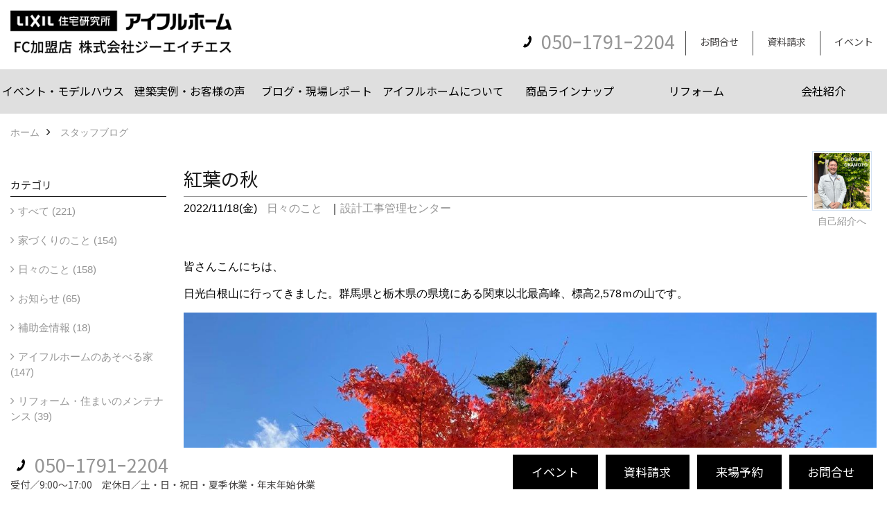

--- FILE ---
content_type: text/html; charset=UTF-8
request_url: https://www.lixil-jk-ghs.jp/co_diary/951cc91bd2b2d4a25c57d511e998e8f0.html
body_size: 10776
content:
<!DOCTYPE html>
<html lang="ja">
<head prefix="og: http://ogp.me/ns# fb: http://ogp.me/ns/fb# article: http://ogp.me/ns/article#">
<meta http-equiv="Content-Type" content="text/html; charset=utf-8">
<base href="https://www.lixil-jk-ghs.jp/">
<title>紅葉の秋 スタッフブログ 株式会社ジーエイチエス（GHS）公式HP</title>

<meta name="viewport" content="width=device-width,initial-scale=1">
<meta http-equiv="X-UA-Compatible" content="IE=edge">
<meta http-equiv="Expires" content="14400">
<meta name="format-detection" content="telephone=no">
<meta name="keywords" content="紅葉の秋,新築,リフォーム,注文住宅,自由設計,LIXIL,リクシル,アイフルホーム,GLホーム,高気密,高断熱,ビルトインガレージ,2×6,制震住宅,ペットと暮らす家,防音の家,ラップサイディング,サーファーズハウス,アメリカンスタイル,フレンチスタイル,スパニッシュスタイル,アメリカン平屋,地震に強い,勾配天井,太陽光,西海岸,子育て世代,家事動線,光熱費が安い家,デザイナーズ住宅,埼玉,千葉,群馬">
<meta name="description" content="紅葉の秋 スタッフブログ 創業25年、お引渡し棟数が約4000棟の実績。フランチャイズシステムのメリットを最大限生かし、大手ハウスメーカーのメリットである技術開発力や、替えがきかない構造や保証の部分まで、お客様の家づくりを総合的にバックアップします。アイフルホーム・GLホームフランチャイズシステムの直営店ですので、フランチャイズ退会の心配もございません。家づくりからリフォームまでお気軽にご相談ください。">


<meta name="SKYPE_TOOLBAR" content="SKYPE_TOOLBAR_PARSER_COMPATIBLE">
<meta name="apple-mobile-web-app-title" content="株式会社ジーエイチエス">
<meta property="og:type" content="article" />
<meta property="og:url" content="https://www.lixil-jk-ghs.jp/co_diary/951cc91bd2b2d4a25c57d511e998e8f0.html" />
<meta property="og:title" content="紅葉の秋 スタッフブログ 株式会社ジーエイチエス（GHS）公式HP" />
<meta property="og:description" content="紅葉の秋 スタッフブログ 創業25年、お引渡し棟数が約4000棟の実績。フランチャイズシステムのメリットを最大限生かし、大手ハウスメーカーのメリットである技術開発力や、替えがきかない構造や保証の部分まで、お客様の家づくりを総合的にバックアップします。アイフルホーム・GLホームフランチャイズシステムの直営店ですので、フランチャイズ退会の心配もございません。家づくりからリフォームまでお気軽にご相談ください。" />
<meta property="og:image" content="https://www.lixil-jk-ghs.jp/assets/img/amp-default.png" />
<meta property="og:site_name" content="新築からリフォームまで ジーエイチエス（GHS）公式HP｜埼玉・千葉" />
<meta property="og:locale" content="ja_JP" />
<meta name="twitter:card" content="summary" />
<meta name="p:domain_verify" content="e4c2a08b19a35d4ef93384902de9d864"/>

<link rel="canonical" href="https://www.lixil-jk-ghs.jp/co_diary/951cc91bd2b2d4a25c57d511e998e8f0.html">


<style>
.wf1{ font-family:'Noto Sans JP', sans-serif; }
.wf2{ font-family:'Noto Serif JP', serif; }
.wf3{ font-family:'YuGothic','Yu Gothic',sans-serif; }
.wf4{ font-family:'YuMincho','Yu Mincho',serif; }
.wf5{ font-family:'Zen Kurenaido', sans-serif; }


</style>

<link rel="stylesheet" href="assets/css/base.css?v=20260130">
<link rel="stylesheet" href="assets/templates/css/site_design.css">

<link rel="stylesheet" href="assets/css/as_co.css?20260130">

<link rel="icon" href="https://www.lixil-jk-ghs.jp/favicon.ico">
<link rel="apple-touch-icon" href="https://www.lixil-jk-ghs.jp/assets/img/apple-touch-icon.png">

<link href="//maxcdn.bootstrapcdn.com/font-awesome/4.7.0/css/font-awesome.min.css" rel="subresource">
<link rel="preconnect" href="https://fonts.googleapis.com">
<link rel="preconnect" href="https://fonts.gstatic.com" crossorigin>
<link href="https://fonts.googleapis.com/css2?family=Noto+Sans+JP&family=Noto+Serif+JP&family=Zen+Kurenaido&display=swap" rel="stylesheet">

<script>
document.addEventListener('DOMContentLoaded', function(){
const imagesDom = document.querySelectorAll('.rte_area img, .lazy img');
[].forEach.call(imagesDom, function(dom){
  dom.dataset.layzr = dom.src;
  dom.src = 'assets/img/blank.gif';
 });
});
</script>

<script src="assets/js/jquery-2.2.4.min.js"></script>
<script src="https://ajax.googleapis.com/ajax/libs/jqueryui/1.13.2/jquery-ui.min.js"></script>



<script>(function(w,d,s,l,i){w[l]=w[l]||[];w[l].push({'gtm.start':
new Date().getTime(),event:'gtm.js'});var f=d.getElementsByTagName(s)[0],
j=d.createElement(s),dl=l!='dataLayer'?'&l='+l:'';j.async=true;j.src=
'https://www.googletagmanager.com/gtm.js?id='+i+dl;f.parentNode.insertBefore(j,f);
})(window,document,'script','dataLayer','GTM-PJ529GD');</script>

</head>

<body id="page57" class="normal">

<noscript><iframe src="https://www.googletagmanager.com/ns.html?id=GTM-PJ529GD"
height="0" width="0" style="display:none;visibility:hidden"></iframe></noscript>

<a id="top" name="top"></a>
<header>
<section id="header" class="clearfix">

<a href="https://www.lixil-jk-ghs.jp/" id="logo"><img src="./assets/article_image_save/sZN20230328114934.png" alt="株式会社ジーエイチエス" width="400" height="100"></a>
<div id="headBtns" class="clearfix">
<div class="telInfo">
<div class="telicon"><?xml version="1.0" encoding="utf-8"?>
<!-- Generator: Adobe Illustrator 16.0.0, SVG Export Plug-In . SVG Version: 6.00 Build 0)  -->
<!DOCTYPE svg PUBLIC "-//W3C//DTD SVG 1.1//EN" "http://www.w3.org/Graphics/SVG/1.1/DTD/svg11.dtd">
<svg version="1.1" xmlns="http://www.w3.org/2000/svg" xmlns:xlink="http://www.w3.org/1999/xlink" x="0px" y="0px" width="30px" height="30px" viewBox="2.5 18.5 30 30" enable-background="new 2.5 18.5 30 30" xml:space="preserve">
<path d="M18.918,34.674c-0.809,1.379-1.676,2.342-2.609,2.95c-0.875,0.534,0,0-1.572-0.935c-0.246-0.15-0.707-0.354-0.854-0.107l-2.305,3.928c-0.19,0.32-0.022,0.615,0.522,0.963c2.592,1.635,6.643-0.646,9.324-5.213c2.684-4.57,2.783-9.349,0.189-10.988c-0.547-0.347-0.881-0.36-1.066-0.043l-2.305,3.93c-0.146,0.242,0.24,0.578,0.48,0.738c1.524,1.021,1.58-0.037,1.524,1.021C20.156,32.057,19.727,33.296,18.918,34.674z"/>
</svg>
</div>
<span class="tlb bc2 wf1">050ｰ1791ｰ2204</span>
</div>
<ul class="flx">
<li class="btn01"><a class="wf1 bc2" href="toiawase/index.html" id="header_menu01" target="_blank">お問合せ</a></li>
<li class="btn02"><a class="wf1 bc2" href="siryo/select.html" id="header_menu02" target="_blank">資料請求</a></li>
<li class="btn03"><a class="wf1 bc2" href="co_event.html" id="header_menu03">イベント</a></li>

</ul>
</div>
<div class="spbtn"><div class="menu-button"><span class="tbn lbg"></span><span class="mbn lbg"></span><span class="bbn lbg"></span></div></div>
</section>
<nav id="navi" class="bg5 wf1">
<ul data-breakpoint="1000" class="navi_p bg3">
<li class="sp csb"><a class="nbc wbg solid bda bl" href="toiawase/index.html" id="menu01" target="_blank">お問合せ</a></li>
<li class="sp csb"><a class="nbc wbg solid bda bl" href="siryo/select.html" id="menu02" target="_blank">資料請求</a></li>
<li class="sp csb"><a class="nbc wbg solid bda bl" href="co_event.html" id="menu03">イベント</a></li>

<li class="sp"><div class="snsBox">
<a href="https://www.youtube.com/channel/UCUx1fcwOhC-DVZEYdql_7tQ" target="_blank"><img src="./assets/article_image_save/xQT20190823085046r.png" alt="YouTube" width="30" height="30"></a><a href="https://www.instagram.com/eyefulhome_ghs/" target="_blank"><img src="./assets/article_image_save/xlu20190823084950r.png" alt="Instagram" width="30" height="30"></a><a href="https://lin.ee/wYVUL0C"><img src="./assets/article_image_save/Vdu20190823085038r.png" alt="LINE" width="30" height="30"></a><a href="https://www.pinterest.jp/eyefulhomeGHS/" target="_blank"><img src="./assets/article_image_save/Ign20190823085016r.png" alt="Pinterest" width="30" height="30"></a><a href="https://www.facebook.com/eyefulhome.funabashi/" target="_blank"><img src="./assets/article_image_save/Xam20190823085006r.png" alt="facebook" width="30" height="30"></a></div>
</li>
<li id="gn1"><a class="nbc" id="menuイベント・モデルハウス" href="co_event.html">イベント・モデルハウス</a><ul class="solid bda lbl wbg"><li class="bl"><a class="bc2 bg2" id="menuイベント" href="co_event.html">イベント</a></li><li class="bl"><a class="bc2 bg2" id="menuモデルハウス見学" href="co_navi/49f25fcca7d03ef460cbf19e6b0fd097-294.html">モデルハウス見学</a></li><li class="bl"><span class="touch-button sbg wbc">閉じる</span></li></ul></li><li id="gn2"><a class="nbc" id="menu建築実例・お客様の声" href="co_photo.html">建築実例・お客様の声</a><ul class="solid bda lbl wbg"><li class="bl"><a class="bc2 bg2" id="menu建築実例" href="co_photo.html">建築実例</a></li><li class="bl"><a class="bc2 bg2" id="menuお客様の声" href="https://www.lixil-jk-ghs.jp/co_visit.html" target="_blank">お客様の声</a></li><li class="bl"><span class="touch-button sbg wbc">閉じる</span></li></ul></li><li id="gn3"><a class="nbc" id="menuブログ・現場レポート" href="https://www.lixil-jk-ghs.jp/co_diary.html" target="_blank">ブログ・現場レポート</a><ul class="solid bda lbl wbg"><li class="bl"><a class="bc2 bg2" id="menuブログ" href="https://www.lixil-jk-ghs.jp/co_diary.html" target="_blank">ブログ</a></li><li class="bl"><a class="bc2 bg2" id="menu現場レポート" href="https://www.lixil-jk-ghs.jp/co_seko_voice.html" target="_blank">現場レポート</a></li><li class="bl"><span class="touch-button sbg wbc">閉じる</span></li></ul></li><li id="gn4"><a class="nbc" id="menuアイフルホームについて" href="co_navi/7b97cd05280d2fa5c08398fd5f7fd2fe-271.html">アイフルホームについて</a></li><li id="gn5"><a class="nbc" id="menu商品ラインナップ" href="co_navi/e3c0f740d03d82261dcfbdc3d3e05783-340.html">商品ラインナップ</a></li><li id="gn6"><a class="nbc" id="menuリフォーム" href="co_navi/519cc145a35f6fca618bfb51964d1986-343.html">リフォーム</a><ul class="solid bda lbl wbg"><li class="bl"><a class="bc2 bg2" id="menuまるごと断熱リフォーム" href="co_navi/519cc145a35f6fca618bfb51964d1986-343.html">まるごと断熱リフォーム</a></li><li class="bl"><a class="bc2 bg2" id="menuイベント情報" href="co_event/c/51/157/">イベント情報</a></li><li class="bl"><a class="bc2 bg2" id="menu施工事例" href="co_navi/f346a0d4c742df43a9af8b242c9f452b-142.html">施工事例</a></li><li class="bl"><span class="touch-button sbg wbc">閉じる</span></li></ul></li><li id="gn7"><a class="nbc" id="menu会社紹介" href="co_navi/0c59f1ec251166c4ebf2247b556f2723-328.html">会社紹介</a><ul class="solid bda lbl wbg"><li class="bl"><a class="bc2 bg2" id="menu会社概要" href="co_navi/0c59f1ec251166c4ebf2247b556f2723-328.html">会社概要</a></li><li class="bl"><a class="bc2 bg2" id="menuスタッフ紹介" href="co_staff.html">スタッフ紹介</a></li><li class="bl"><a class="bc2 bg2" id="menu個人情報保護方針" href="co_navi/3bc3153d4a0e9f5b0fb5c2b26b4f2740-330.html">個人情報保護方針</a></li><li class="bl"><span class="touch-button sbg wbc">閉じる</span></li></ul></li>

<li class="sp"><a class="nbc wbg" href="sitemap.html" id="menu_sitemap">サイトマップ</a></li>
<li class="sp"><div class="menu-button sbg wbc">メニューを閉じる</div></li>
</ul>
</nav>
</header>
<main id="wrapper">
<article>

<section id="contents" class="clf">


<div id="breadCrumbs" class="clearfix">
<ul itemscope itemtype="http://schema.org/BreadcrumbList">
<li itemprop="itemListElement" itemscope itemtype="http://schema.org/ListItem"><a href="https://www.lixil-jk-ghs.jp/" itemprop="item"><span itemprop="name">ホーム</span></a><meta itemprop="position" content="1" /></li>
<li itemprop="itemListElement" itemscope itemtype="http://schema.org/ListItem"><a href="https://www.lixil-jk-ghs.jp/co_diary.html" itemprop="item"><span itemprop="name">スタッフブログ</span></a><meta itemprop="position" content="2" /></li>
</ul>
</div>


<div id="mainCont">

<div class="articlePager sp">
<ul>
<li class="prev"><a href="co_diary/25497bce64064d1ea692dbe24bf8c703.html">前の記事</a></li>
<li class="list"><a href="co_diary/c/54/56/">一覧</a></li>
<li class="next"><a href="co_diary/e6860d93b5e01156d0b88b03e373869e.html">次の記事</a></li>
</ul>
</div>


<div id="articleTitle" class="diary">
<a class="thumb" href="https://www.lixil-jk-ghs.jp/co_staff/c/163/209/"><img src="./assets/article_image_save/Zpf20230428191452a.png" width="80" height="80" alt="設計工事管理センター カスタマーサービス課 主任 岡本">
<span>自己紹介へ</span>
</a>
<h1 class="wf1 tbc bdb solid lbl">紅葉の秋</h1>
<div class="info">
<span>2022/11/18(金)</span>
<a href="co_diary/c/54/56/">日々のこと</a>｜<a href="co_diary/c/309/310/">設計工事管理センター</a></div>
</div>


<div class="rte_area">
<p>皆さんこんにちは、</p>
<p>日光白根山に行ってきました。群馬県と栃木県の県境にある関東以北最高峰、標高2,578ｍの山です。</p>
<p><img src="assets/images/07blog/okamoto/%E6%96%B0%E3%81%97%E3%81%84%E3%83%95%E3%82%A9%E3%83%AB%E3%83%80%E3%83%BC/IMG_2434.jpg" alt="" width="1280" height="960" /></p>
<p>丸沼高原スキー場の駐車場に車をとめてロープウェイの山頂駅へ行きます。</p>
<p>その前に駐車場で、この紅葉で営業のロールプレイです。</p>
<p><img src="assets/images/07blog/okamoto/%E6%96%B0%E3%81%97%E3%81%84%E3%83%95%E3%82%A9%E3%83%AB%E3%83%80%E3%83%BC/IMG_2591.jpg" alt="" width="1280" height="960" /></p>
<p>「こ、この紅葉いかがでしょうかね」</p>
<p><img src="assets/images/07blog/okamoto/%E6%96%B0%E3%81%97%E3%81%84%E3%83%95%E3%82%A9%E3%83%AB%E3%83%80%E3%83%BC/IMG_2609.jpg" alt="" width="1280" height="960" /></p>
<p>「すばらしいですよ、この紅葉」</p>
<p><img src="assets/images/07blog/okamoto/%E6%96%B0%E3%81%97%E3%81%84%E3%83%95%E3%82%A9%E3%83%AB%E3%83%80%E3%83%BC/IMG_2601.jpg" alt="" width="1280" height="960" /></p>
<p>「ばっちりです」</p>
<p>「ぜひ皆さん、お越しください」</p>
<p><img src="assets/images/07blog/okamoto/%E6%96%B0%E3%81%97%E3%81%84%E3%83%95%E3%82%A9%E3%83%AB%E3%83%80%E3%83%BC/IMG_2627.jpg" alt="" width="1280" height="960" /></p>
<p>ロープウェイ約15分で山頂駅へ</p>
<p><img src="assets/images/07blog/okamoto/%E6%96%B0%E3%81%97%E3%81%84%E3%83%95%E3%82%A9%E3%83%AB%E3%83%80%E3%83%BC/IMG_2634.jpg" alt="" width="1280" height="960" /></p>
<p>山頂駅は標高2000ｍ、景色もすばらしいです。</p>
<p><img src="assets/images/07blog/okamoto/%E6%96%B0%E3%81%97%E3%81%84%E3%83%95%E3%82%A9%E3%83%AB%E3%83%80%E3%83%BC/IMG_2650.jpg" alt="" width="1280" height="960" /></p>
<p>山頂駅からは散策コースがあり、2時間ほど散策が楽しめました。</p>
<p>山麓駅に降りると、すばらしい紅葉、もう一度ロールプレイ、ばっちりです。</p>
<p><img src="assets/images/07blog/okamoto/%E6%96%B0%E3%81%97%E3%81%84%E3%83%95%E3%82%A9%E3%83%AB%E3%83%80%E3%83%BC/IMG_2705.jpg" alt="" width="1280" height="960" /></p>
<p>いかがでしょうか。ぜひ皆さん、お越しください！</p>
<p>岡本でした。</p>
<p>&nbsp;</p>
<table class="column col2" border="0" width="100%" cellspacing="0" cellpadding="0">
<tbody>
<tr>
<td><a href="co_photo.html"><img src="assets/images/08topics/%E3%83%9A%E3%83%BC%E3%82%B8%E4%B8%8B%E9%83%A8%E3%83%86%E3%83%B3%E3%83%97%E3%83%AC/%E5%BB%BA%E7%AF%89%E4%BA%8B%E4%BE%8B.png" alt="" width="600" height="400"></a></td>
<td><a href="co_event.html"><img style="float: right;" src="assets/images/08topics/%E3%83%9A%E3%83%BC%E3%82%B8%E4%B8%8B%E9%83%A8%E3%83%86%E3%83%B3%E3%83%97%E3%83%AC/%E3%82%A4%E3%83%99%E3%83%B3%E3%83%88.png" alt="" width="600" height="400"></a></td>
</tr>
</tbody>
</table>
<p>&nbsp;</p>
</div>

<nav class="sns">
<ul>
<li class="facebook"><a href="https://www.facebook.com/share.php?u=https://www.lixil-jk-ghs.jp/co_diary/951cc91bd2b2d4a25c57d511e998e8f0.html" onclick="window.open(this.href,'facebookwindow','width=550,height=450,personalbar=0,toolbar=0,scrollbars=1,resizable=1');return false;"><img src="assets/img/share/icon_fb.png" alt="Facebook - いいね" /></a></li>
<li class="twitter"><a href="https://twitter.com/share?text=&url=https://www.lixil-jk-ghs.jp/co_diary/951cc91bd2b2d4a25c57d511e998e8f0.html" onClick="window.open(encodeURI(decodeURI(this.href)), 'tweetwindow', 'width=650, height=470, personalbar=0, toolbar=0, scrollbars=1, sizable=1'); return false;" rel="nofollow"><img src="assets/img/share/icon_tw.png" alt="Twitter - ツイート"></a></li>
<li class="line"><a href="https://line.me/R/msg/text/?株式会社ジーエイチエス  https://www.lixil-jk-ghs.jp/co_diary/951cc91bd2b2d4a25c57d511e998e8f0.html"><img src="assets/img/share/icon_ln.png" alt="LINEで送る" /></a></li>
<li class="hatena"><a href="https://b.hatena.ne.jp/entry/https://www.lixil-jk-ghs.jp/co_diary/951cc91bd2b2d4a25c57d511e998e8f0.html" class="hatena-bookmark-button" data-hatena-bookmark-title="株式会社ジーエイチエス " data-hatena-bookmark-layout="simple" data-hatena-bookmark-lang="ja" title="このエントリーをはてなブックマークに追加"><img src="assets/img/share/icon_hb.png" alt="この記事をはてなブックマークに追加" style="border: none;" /></a></li>
</ul>
</nav><div class="articlePager">
<ul>
<li class="prev"><a href="co_diary/25497bce64064d1ea692dbe24bf8c703.html">前の記事</a></li>
<li class="list"><a href="co_diary/c/54/56/">一覧</a></li>
<li class="next"><a href="co_diary/e6860d93b5e01156d0b88b03e373869e.html">次の記事</a></li>
</ul>
</div>


<aside id="article_list" class="bg4">
<h2 class="wf1 tbc">記事一覧</h2>
<ul>
<li class="wbg"><a href="co_diary/75c6548fd16c5d22622233389928b592.html"><span class="date bc2">26/01/30</span><span class="pt">きっずなーのお出かけレポ｜新春 暮らしデザインLabo｜アイフルホーム</span></a></li>
<li class="wbg"><a href="co_diary/c4c12a138e1b04aa5f0d6ea3285ab5e3.html"><span class="date bc2">26/01/29</span><span class="pt">Instagram LIVE｜2/6(金) 完成現場から生放送！｜アイフルホーム</span></a></li>
<li class="wbg"><a href="co_diary/f10b6a099b1ae07b3380fe7bcd57f9b3.html"><span class="date bc2">26/01/27</span><span class="pt">【アイフルホームのあそべる家】英語リトミック 2026年1月26日(月)【イベントレポート】</span></a></li>
<li class="wbg"><a href="co_diary/4cf21261c5eb7266d97c7c83eff48b60.html"><span class="date bc2">26/01/26</span><span class="pt">家選びの基準は、「生涯コスト」へ。｜FAVO PREMIUM｜アイフルホーム</span></a></li>
<li class="wbg"><a href="co_diary/01b78b396c732f108b36b2cc1911cc45.html"><span class="date bc2">26/01/24</span><span class="pt">【アイフルホームのあそべる家】てんこ森カフェ 2026年1月23日(金)【イベントレポート】</span></a></li>
<li class="wbg"><a href="co_diary/87c5f7c27755407a0656cbf0531bfd48.html"><span class="date bc2">26/01/23</span><span class="pt">完成見学会のお知らせ｜千葉県鎌ケ谷市北中沢｜アイフルホーム</span></a></li>
<li class="wbg"><a href="co_diary/3201e895f5f5bbdb72a79d2229521f34.html"><span class="date bc2">26/01/22</span><span class="pt">完成見学会のお知らせ｜千葉県柏市南逆井｜アイフルホーム</span></a></li>
<li class="wbg"><a href="co_diary/7ee2efef8fb5b40b8ad642a2f7d85b7f.html"><span class="date bc2">26/01/20</span><span class="pt">【アイフルホームのあそべる家】英語リトミック 2026年1月19日(月)【イベントレポート】</span></a></li>
<li class="wbg"><a href="co_diary/50eabe384bb6b1cbaf3cf95340844a4c.html"><span class="date bc2">26/01/19</span><span class="pt">きっずなーのお出かけレポ｜越谷レイクタウン駅から越谷ﾚｲｸﾀｳﾝ店までの行き方｜アイフルホーム</span></a></li>
<li class="wbg"><a href="co_diary/2186b4ce7afbd2e27838daa98bf24cd8.html"><span class="date bc2">26/01/18</span><span class="pt">【アイフルホームのあそべる家】 時短料理と作り置きのコツ 2026年1月15日(木)【イベントレポート】</span></a></li>
</ul>
</aside>

<form name="pager_form" method="GET" action=""><input type="hidden" name="current" value="1"/></form>
<div class="pager">
<p class="currentPage tac bc2">1ページ&nbsp;（全59ページ中）</p>
<ul>
<li class="first"><a ></a></li>
<li class="prev"><a ></a></li>
<li class="page"><a class="current wbc bg">1</a></li>
<li class="page"><a href="javascript:fnPagerMove('2')">2</a></li>
<li class="page"><a href="javascript:fnPagerMove('3')">3</a></li>
<li class="page"><a href="javascript:fnPagerMove('4')">4</a></li>
<li class="page"><a href="javascript:fnPagerMove('5')">5</a></li>
<li class="page"><a href="javascript:fnPagerMove('6')">6</a></li>
<li class="next"><a href="javascript:fnPagerMove('2');"></a></li>
<li class="last"><a href="javascript:fnPagerMove('59')"></a></li>
</ul>
</div>


</div>


<aside id="side_menu_diary">

<div id="dCatList">
<h2 class="wf1 tbc bdb solid bbl">カテゴリ</h2>
<ul class="cate_sub">
<li><a href="co_diary/c/54/376/">すべて (221)</a></li><li><a href="co_diary/c/54/55/">家づくりのこと (154)</a></li><li><a href="co_diary/c/54/56/">日々のこと (158)</a></li><li><a href="co_diary/c/54/277/">お知らせ (65)</a></li><li><a href="co_diary/c/54/346/">補助金情報 (18)</a></li><li><a href="co_diary/c/54/363/">アイフルホームのあそべる家 (147)</a></li><li><a href="co_diary/c/54/377/">リフォーム・住まいのメンテナンス (39)</a></li></ul>
<h2 class="wf1 tbc bdb solid bbl">アイフルホーム越谷ﾚｲｸﾀｳﾝ店</h2>
<ul class="cate_sub">
<li><a href="co_diary/c/278/306/">アイフルホーム越谷ﾚｲｸﾀｳﾝ店 (106)</a></li></ul>
<h2 class="wf1 tbc bdb solid bbl">アイフルホーム船橋店</h2>
<ul class="cate_sub">
<li><a href="co_diary/c/279/307/">アイフルホーム船橋店 (143)</a></li></ul>
<h2 class="wf1 tbc bdb solid bbl">設計工事管理センター</h2>
<ul class="cate_sub">
<li><a href="co_diary/c/309/310/">設計工事管理センター (85)</a></li></ul>
</div>


<div id="calendar" class="bg2">
<h2 class="wf1 bc2 tac bdb solid bbl">2026年01月</h2>
<table class="bc2">
<thead><tr><th>日</th><th>月</th><th>火</th><th>水</th><th>木</th><th>金</th><th>土</th></tr></thead>
<tbody>
<tr>
<td>&nbsp;</td>
<td>&nbsp;</td>
<td>&nbsp;</td>
<td>&nbsp;</td>
<td><a href="co_diary/calender/20260101.html">1</a></td>
<td><a href="co_diary/calender/20260102.html">2</a></td>
<td>3</td>
</tr>
<tr>
<td>4</td>
<td><a href="co_diary/calender/20260105.html">5</a></td>
<td>6</td>
<td>7</td>
<td><a href="co_diary/calender/20260108.html">8</a></td>
<td><a href="co_diary/calender/20260109.html">9</a></td>
<td>10</td>
</tr>
<tr>
<td>11</td>
<td><a href="co_diary/calender/20260112.html">12</a></td>
<td><a href="co_diary/calender/20260113.html">13</a></td>
<td><a href="co_diary/calender/20260114.html">14</a></td>
<td><a href="co_diary/calender/20260115.html">15</a></td>
<td><a href="co_diary/calender/20260116.html">16</a></td>
<td><a href="co_diary/calender/20260117.html">17</a></td>
</tr>
<tr>
<td><a href="co_diary/calender/20260118.html">18</a></td>
<td><a href="co_diary/calender/20260119.html">19</a></td>
<td><a href="co_diary/calender/20260120.html">20</a></td>
<td>21</td>
<td><a href="co_diary/calender/20260122.html">22</a></td>
<td><a href="co_diary/calender/20260123.html">23</a></td>
<td><a href="co_diary/calender/20260124.html">24</a></td>
</tr>
<tr>
<td>25</td>
<td><a href="co_diary/calender/20260126.html">26</a></td>
<td><a href="co_diary/calender/20260127.html">27</a></td>
<td>28</td>
<td><a href="co_diary/calender/20260129.html">29</a></td>
<td><a href="co_diary/calender/20260130.html">30</a></td>
<td>31</td>
</tr>
</tbody>
</table>
<div class="clearfix np bdt solid bbl"><a class="prev" href="co_diary/calender/202512.html">前月</a><a class="next" href="co_diary/calender/202602.html">翌月</a></div>
</div>



<div id="archiveBox">
<h2 class="wf1 tbc bdb solid bbl">アーカイブ</h2>
<form name="archive" method="POST" action="">
<select name="number" id="number_select" onchange="document.location=form.number.options[form.number.selectedIndex].value;">
<option selected="selected">月別で見る</option>
<option value="co_diary/calender/202601.html"><a href="co_diary/calender/202601.html">2026年01月(21 件)</a></option>
<option value="co_diary/calender/202512.html"><a href="co_diary/calender/202512.html">2025年12月(24 件)</a></option>
<option value="co_diary/calender/202511.html"><a href="co_diary/calender/202511.html">2025年11月(27 件)</a></option>
<option value="co_diary/calender/202510.html"><a href="co_diary/calender/202510.html">2025年10月(32 件)</a></option>
<option value="co_diary/calender/202509.html"><a href="co_diary/calender/202509.html">2025年09月(24 件)</a></option>
<option value="co_diary/calender/202508.html"><a href="co_diary/calender/202508.html">2025年08月(23 件)</a></option>
<option value="co_diary/calender/202507.html"><a href="co_diary/calender/202507.html">2025年07月(25 件)</a></option>
<option value="co_diary/calender/202506.html"><a href="co_diary/calender/202506.html">2025年06月(29 件)</a></option>
<option value="co_diary/calender/202505.html"><a href="co_diary/calender/202505.html">2025年05月(29 件)</a></option>
<option value="co_diary/calender/202504.html"><a href="co_diary/calender/202504.html">2025年04月(13 件)</a></option>
<option value="co_diary/calender/202503.html"><a href="co_diary/calender/202503.html">2025年03月(9 件)</a></option>
<option value="co_diary/calender/202502.html"><a href="co_diary/calender/202502.html">2025年02月(7 件)</a></option>
<option value="co_diary/calender/202501.html"><a href="co_diary/calender/202501.html">2025年01月(11 件)</a></option>
<option value="co_diary/calender/202412.html"><a href="co_diary/calender/202412.html">2024年12月(8 件)</a></option>
<option value="co_diary/calender/202411.html"><a href="co_diary/calender/202411.html">2024年11月(8 件)</a></option>
<option value="co_diary/calender/202410.html"><a href="co_diary/calender/202410.html">2024年10月(8 件)</a></option>
<option value="co_diary/calender/202409.html"><a href="co_diary/calender/202409.html">2024年09月(11 件)</a></option>
<option value="co_diary/calender/202408.html"><a href="co_diary/calender/202408.html">2024年08月(6 件)</a></option>
<option value="co_diary/calender/202407.html"><a href="co_diary/calender/202407.html">2024年07月(10 件)</a></option>
<option value="co_diary/calender/202406.html"><a href="co_diary/calender/202406.html">2024年06月(10 件)</a></option>
<option value="co_diary/calender/202405.html"><a href="co_diary/calender/202405.html">2024年05月(11 件)</a></option>
<option value="co_diary/calender/202404.html"><a href="co_diary/calender/202404.html">2024年04月(12 件)</a></option>
<option value="co_diary/calender/202403.html"><a href="co_diary/calender/202403.html">2024年03月(10 件)</a></option>
<option value="co_diary/calender/202402.html"><a href="co_diary/calender/202402.html">2024年02月(4 件)</a></option>
<option value="co_diary/calender/202401.html"><a href="co_diary/calender/202401.html">2024年01月(6 件)</a></option>
<option value="co_diary/calender/202312.html"><a href="co_diary/calender/202312.html">2023年12月(8 件)</a></option>
<option value="co_diary/calender/202311.html"><a href="co_diary/calender/202311.html">2023年11月(10 件)</a></option>
<option value="co_diary/calender/202310.html"><a href="co_diary/calender/202310.html">2023年10月(8 件)</a></option>
<option value="co_diary/calender/202309.html"><a href="co_diary/calender/202309.html">2023年09月(11 件)</a></option>
<option value="co_diary/calender/202308.html"><a href="co_diary/calender/202308.html">2023年08月(10 件)</a></option>
<option value="co_diary/calender/202307.html"><a href="co_diary/calender/202307.html">2023年07月(9 件)</a></option>
<option value="co_diary/calender/202306.html"><a href="co_diary/calender/202306.html">2023年06月(11 件)</a></option>
<option value="co_diary/calender/202305.html"><a href="co_diary/calender/202305.html">2023年05月(13 件)</a></option>
<option value="co_diary/calender/202304.html"><a href="co_diary/calender/202304.html">2023年04月(7 件)</a></option>
<option value="co_diary/calender/202303.html"><a href="co_diary/calender/202303.html">2023年03月(6 件)</a></option>
<option value="co_diary/calender/202302.html"><a href="co_diary/calender/202302.html">2023年02月(9 件)</a></option>
<option value="co_diary/calender/202301.html"><a href="co_diary/calender/202301.html">2023年01月(9 件)</a></option>
<option value="co_diary/calender/202212.html"><a href="co_diary/calender/202212.html">2022年12月(8 件)</a></option>
<option value="co_diary/calender/202211.html"><a href="co_diary/calender/202211.html">2022年11月(11 件)</a></option>
<option value="co_diary/calender/202210.html"><a href="co_diary/calender/202210.html">2022年10月(11 件)</a></option>
<option value="co_diary/calender/202209.html"><a href="co_diary/calender/202209.html">2022年09月(9 件)</a></option>
<option value="co_diary/calender/202208.html"><a href="co_diary/calender/202208.html">2022年08月(8 件)</a></option>
<option value="co_diary/calender/202207.html"><a href="co_diary/calender/202207.html">2022年07月(14 件)</a></option>
<option value="co_diary/calender/202206.html"><a href="co_diary/calender/202206.html">2022年06月(12 件)</a></option>
<option value="co_diary/calender/202205.html"><a href="co_diary/calender/202205.html">2022年05月(13 件)</a></option>
<option value="co_diary/calender/202204.html"><a href="co_diary/calender/202204.html">2022年04月(5 件)</a></option>
<option value="co_diary/calender/202203.html"><a href="co_diary/calender/202203.html">2022年03月(1 件)</a></option>
<option value="co_diary/calender/202201.html"><a href="co_diary/calender/202201.html">2022年01月(1 件)</a></option>
<option value="co_diary/calender/202112.html"><a href="co_diary/calender/202112.html">2021年12月(1 件)</a></option>
<option value="co_diary/calender/202108.html"><a href="co_diary/calender/202108.html">2021年08月(1 件)</a></option>
</select>
</form>
</div>



<div id="spCat">
<form>
<select name="category" onchange="document.location=form.category.options[form.category.selectedIndex].value;">
<option selected="selected">カテゴリ</option>
<option value="co_diary/c/54/376/">すべて(221)<option value="co_diary/c/54/55/">家づくりのこと(154)<option value="co_diary/c/54/56/">日々のこと(158)<option value="co_diary/c/54/277/">お知らせ(65)<option value="co_diary/c/54/346/">補助金情報(18)<option value="co_diary/c/54/363/">アイフルホームのあそべる家(147)<option value="co_diary/c/54/377/">リフォーム・住まいのメンテナンス(39)</select>
</form>
<form>
<select name="category" onchange="document.location=form.category.options[form.category.selectedIndex].value;">
<option selected="selected">アイフルホーム越谷ﾚｲｸﾀｳﾝ店</option>
<option value="co_diary/c/278/306/">アイフルホーム越谷ﾚｲｸﾀｳﾝ店(106)</select>
</form>
<form>
<select name="category" onchange="document.location=form.category.options[form.category.selectedIndex].value;">
<option selected="selected">アイフルホーム船橋店</option>
<option value="co_diary/c/279/307/">アイフルホーム船橋店(143)</select>
</form>
<form>
<select name="category" onchange="document.location=form.category.options[form.category.selectedIndex].value;">
<option selected="selected">設計工事管理センター</option>
<option value="co_diary/c/309/310/">設計工事管理センター(85)</select>
</form>
</div>
</aside>

</section>
</article>
</main>
<footer class="wbg">
<section id="footerMenu" class="flx wrap">
<div class="fmenu">
<h5 class="wf1"><label for="menu1" class="pt">イベント・モデルハウス</label></h5>
<input type="checkbox" id="menu1" class="accordion" />
<ul id="links1">
<li><a href="co_event.html" class="pt">イベント</a></li><li><a href="co_navi/49f25fcca7d03ef460cbf19e6b0fd097-294.html" class="pt">モデルハウス見学</a></li></ul>
</div>
<div class="fmenu">
<h5 class="wf1"><label for="menu2" class="pt">建築実例・お客様の声</label></h5>
<input type="checkbox" id="menu2" class="accordion" />
<ul id="links2">
<li><a href="co_photo.html" class="pt">建築実例</a></li><li><a href="https://www.lixil-jk-ghs.jp/co_visit.html" target="_blank" class="pt">お客様の声</a></li></ul>
</div>
<div class="fmenu">
<h5 class="wf1"><label for="menu3" class="pt">ブログ・現場レポート</label></h5>
<input type="checkbox" id="menu3" class="accordion" />
<ul id="links3">
<li><a href="https://www.lixil-jk-ghs.jp/co_diary.html" target="_blank" class="pt">ブログ</a></li><li><a href="https://www.lixil-jk-ghs.jp/co_seko_voice.html" target="_blank" class="pt">現場レポート</a></li></ul>
</div>
<div class="fmenu">
<h5 class="wf1"><label for="menu4" class="pt">アイフルホームについて</label></h5>
<input type="checkbox" id="menu4" class="accordion" />
<ul id="links4">
<li><a href="co_navi/7b97cd05280d2fa5c08398fd5f7fd2fe-271.html" class="pt">アイフルホームについて (5)</a></li></ul>
</div>
<div class="fmenu">
<h5 class="wf1"><label for="menu5" class="pt">商品ラインナップ</label></h5>
<input type="checkbox" id="menu5" class="accordion" />
<ul id="links5">
<li><a href="co_navi/e3c0f740d03d82261dcfbdc3d3e05783-340.html" class="pt">商品ラインナップ</a></li></ul>
</div>
<div class="fmenu">
<h5 class="wf1"><label for="menu6" class="pt">リフォーム</label></h5>
<input type="checkbox" id="menu6" class="accordion" />
<ul id="links6">
<li><a href="co_navi/519cc145a35f6fca618bfb51964d1986-343.html" class="pt">まるごと断熱リフォーム</a></li><li><a href="co_event/c/51/157/" class="pt">イベント情報</a></li><li><a href="co_navi/f346a0d4c742df43a9af8b242c9f452b-142.html" class="pt">施工事例</a></li></ul>
</div>
<div class="fmenu">
<h5 class="wf1"><label for="menu7" class="pt">会社紹介</label></h5>
<input type="checkbox" id="menu7" class="accordion" />
<ul id="links7">
<li><a href="co_navi/0c59f1ec251166c4ebf2247b556f2723-328.html" class="pt">会社概要</a></li><li><a href="co_staff.html" class="pt">スタッフ紹介</a></li><li><a href="co_navi/3bc3153d4a0e9f5b0fb5c2b26b4f2740-330.html" class="pt">個人情報保護方針</a></li></ul>
</div>

</section>

<section id="companyInfo" class="inner">
<aside class="snsBox">
<ul class="flx">
<li><a href="https://www.youtube.com/channel/UCUx1fcwOhC-DVZEYdql_7tQ" target="_blank"><img src="./assets/article_image_save/xQT20190823085046r.png" alt="YouTube" width="30" height="30"></a></li><li><a href="https://www.instagram.com/eyefulhome_ghs/" target="_blank"><img src="./assets/article_image_save/xlu20190823084950r.png" alt="Instagram" width="30" height="30"></a></li><li><a href="https://lin.ee/wYVUL0C"><img src="./assets/article_image_save/Vdu20190823085038r.png" alt="LINE" width="30" height="30"></a></li><li><a href="https://www.pinterest.jp/eyefulhomeGHS/" target="_blank"><img src="./assets/article_image_save/Ign20190823085016r.png" alt="Pinterest" width="30" height="30"></a></li><li><a href="https://www.facebook.com/eyefulhome.funabashi/" target="_blank"><img src="./assets/article_image_save/Xam20190823085006r.png" alt="facebook" width="30" height="30"></a></li></ul>
</aside>


<p>
株式会社ジーエイチエス<br>
〒141-0033　<br class="sp">
東京都品川区西品川1-1-1 大崎ガーデンタワー　<a href="https://goo.gl/maps/nPJvZzzKXdAKnDCK8" target="_blank" class="pt">地図</a>　<br class="tb">
TEL：<a href="tel:050ｰ1791ｰ2204" id="footer_tel1">050ｰ1791ｰ2204</a>　<br class="sp">
FAX：03ｰ4363ｰ6835　<br>
＜営業時間＞9:00～17:00　<br class="sp">
＜定休日＞土・日・祝日・夏季休業・年末年始休業
</p>



<p>
アイフルホーム越谷ﾚｲｸﾀｳﾝ店<br>
〒343-0828　<br class="sp">
埼玉県越谷市レイクタウン2丁目24-6　<a href="https://goo.gl/maps/oYWkrMwVVLsKxX3v8" target="_blank" class="pt">地図</a>　<br class="tb">
TEL：<a href="tel:048-951-5763" id="footer_tel2">048-951-5763</a>　<br class="sp">
FAX：048-951-5764　<br>
＜営業時間＞10:00～18:00　<br class="sp">
＜定休日＞火曜日・水曜日
</p>



<p>
アイフルホーム船橋店<br>
〒273-0866　<br class="sp">
千葉県船橋市夏見台5-8-19　<a href="https://goo.gl/maps/EvBBDL76Vyv2tvkF6" target="_blank" class="pt">地図</a>　<br class="tb">
TEL：<a href="tel:047-429-1041" id="footer_tel3">047-429-1041</a>　<br class="sp">
FAX：047-429-1040　<br>
＜営業時間＞10:00～18:00　<br class="sp">
＜定休日＞水曜日
</p>
















<div class="otherLink"><a href="sitemap.html" id="footer_sitemap" class="arrow">サイトマップ</a></div>

</section>
<section id="copyBox" class="sbg wbc"><div class="inner">Copyright (c) 株式会社ジーエイチエス. All Rights Reserved.</div></section>
<section id="footer_link" class="wbg">
<div class="inner clf">
<div class="telInfo">
<div class="fd01">
<div class="telicon"><?xml version="1.0" encoding="utf-8"?>
<!-- Generator: Adobe Illustrator 16.0.0, SVG Export Plug-In . SVG Version: 6.00 Build 0)  -->
<!DOCTYPE svg PUBLIC "-//W3C//DTD SVG 1.1//EN" "http://www.w3.org/Graphics/SVG/1.1/DTD/svg11.dtd">
<svg version="1.1" xmlns="http://www.w3.org/2000/svg" xmlns:xlink="http://www.w3.org/1999/xlink" x="0px" y="0px" width="30px" height="30px" viewBox="2.5 18.5 30 30" enable-background="new 2.5 18.5 30 30" xml:space="preserve">
<path d="M18.918,34.674c-0.809,1.379-1.676,2.342-2.609,2.95c-0.875,0.534,0,0-1.572-0.935c-0.246-0.15-0.707-0.354-0.854-0.107l-2.305,3.928c-0.19,0.32-0.022,0.615,0.522,0.963c2.592,1.635,6.643-0.646,9.324-5.213c2.684-4.57,2.783-9.349,0.189-10.988c-0.547-0.347-0.881-0.36-1.066-0.043l-2.305,3.93c-0.146,0.242,0.24,0.578,0.48,0.738c1.524,1.021,1.58-0.037,1.524,1.021C20.156,32.057,19.727,33.296,18.918,34.674z"/>
</svg>
</div>
<span class="tlb wf1">050ｰ1791ｰ2204</span>
</div>
<div class="fd02 bc2 wf1">受付／9:00～17:00　定休日／土・日・祝日・夏季休業・年末年始休業</div>
</div>
<ul>
<li class="fe"><a class="wf1 wbc bg" href="co_event.html" id="footer_menu01">イベント</a></li>
<li class="fs"><a class="wf1 wbc bg" href="siryo/select.html" id="footer_menu02" target="_blank">資料請求</a></li>
<li class="fb"><a class="wf1 wbc bg" href="co_navi/49f25fcca7d03ef460cbf19e6b0fd097-294.html" id="footer_menu03" target="_blank">来場予約</a></li>
<li class="fc"><a class="wf1 wbc bg" href="toiawase/index.html" id="footer_menu04" target="_blank">お問合せ</a></li>
<li id="f_tel"><a class="wf1 wbc bg" href="tel:050ｰ1791ｰ2204" id="footer_tel_button">電話</a></li>
</ul>
</div>
</section>

</footer>
<div id="pageTop"><a href="#top" id="page_top"><?xml version="1.0" encoding="utf-8"?>
<!-- Generator: Adobe Illustrator 16.0.0, SVG Export Plug-In . SVG Version: 6.00 Build 0)  -->
<!DOCTYPE svg PUBLIC "-//W3C//DTD SVG 1.1//EN" "http://www.w3.org/Graphics/SVG/1.1/DTD/svg11.dtd">
<svg version="1.1" id="pagetop" xmlns="http://www.w3.org/2000/svg" xmlns:xlink="http://www.w3.org/1999/xlink" x="0px" y="0px" width="60px" height="60px" viewBox="0 0 60 60" enable-background="new 0 0 60 60" xml:space="preserve">
<circle id="bg" opacity="0.5" cx="30" cy="30" r="30"/>
<g id="arrow">
<rect x="18" y="21" fill="#FFFFFF" width="24" height="2"/>
<polyline fill="none" stroke="#FFFFFF" stroke-width="2" stroke-linecap="round" stroke-linejoin="round" stroke-miterlimit="10" points="41,38 30,27 19,38 "/>
</g>
</svg>
</a></div>

<script src="assets/js/jquery.flexnav.js"></script>
<script src="assets/js/layzr.min.js" defer></script>
<script src="assets/js/lightbox-2.6.min.js"></script>
<script src="assets/js/jquery.smoothScroll.js"></script>
<script src="assets/js/pager.js"></script>


<script async>
window.onload = function() {
var layzr = new Layzr({container: null,attr: 'data-layzr',retinaAttr: 'data-layzr-retina',bgAttr: 'data-layzr-bg',hiddenAttr: 'data-layzr-hidden',threshold: 0,callback: null});
$('link[rel="subresource"]').attr('rel', 'stylesheet');


}

$(function(){
var topBtn=$('#pageTop');
topBtn.hide();
$(window).scroll(function(){if($(this).scrollTop()> 100){topBtn.fadeIn();}else{topBtn.fadeOut();};});
topBtn.click(function(){$('body,html').animate({scrollTop: 0},1000);return false;});
var obj=$('#iframe');
obj.on('load',function(){var off=$('body').offset();$('body,html').animate({scrollTop: off.top,scrollLeft: off.left},0);});
});

$(document).ready(function($){$(".navi_p").flexNav({'animationSpeed':100});});
</script>






<div id="fb-root"></div>
<script>(function(d, s, id) {
var js, fjs = d.getElementsByTagName(s)[0];
if (d.getElementById(id)) return;
js = d.createElement(s); js.id = id;
js.src = "//connect.facebook.net/ja_JP/sdk.js#xfbml=1&version=v2.0";
fjs.parentNode.insertBefore(js, fjs);
}(document, 'script', 'facebook-jssdk'));</script>
<script>window.twttr=(function(d,s,id){var js,fjs=d.getElementsByTagName(s)[0],t=window.twttr||{};if(d.getElementById(id))return;js=d.createElement(s);js.id=id;js.src="https://platform.twitter.com/widgets.js";fjs.parentNode.insertBefore(js,fjs);t._e=[];t.ready=function(f){t._e.push(f);};return t;}(document,"script","twitter-wjs"));</script>
<script type="text/javascript" src="https://b.st-hatena.com/js/bookmark_button.js" charset="utf-8" async="async">{lang: "ja"}</script>
<script async src="//www.instagram.com/embed.js"></script>
</body>
</html>

--- FILE ---
content_type: text/css
request_url: https://www.lixil-jk-ghs.jp/assets/templates/css/site_design.css
body_size: 1233
content:
.rte_area h2{font-family:'Noto Sans JP', sans-serif;}
.rte h2{font-family:'Noto Sans JP', sans-serif;}
#tinymce h2{font-family:'Noto Sans JP', sans-serif;}
.rte_area h2{font-size:24px;}
.rte h2{font-size:24px;}
#tinymce h2{font-size:24px;}
.rte_area h2{color:#191919;}
.rte h2{color:#191919;}
#tinymce h2{color:#191919;}
.rte_area h2{padding:0px 0px 0px 0px;}
.rte h2{padding:0px 0px 0px 0px;}
#tinymce h2{padding:0px 0px 0px 0px;}
.rte_area h2{border-style:none;}
.rte h2{border-style:none;}
#tinymce h2{border-style:none;}
.rte_area h2{border-width:0px 0px 0px 0px;}
.rte h2{border-width:0px 0px 0px 0px;}
#tinymce h2{border-width:0px 0px 0px 0px;}
.rte_area h2{border-color:#000000;}
.rte h2{border-color:#000000;}
#tinymce h2{border-color:#000000;}
.rte_area h2{background-position:left top;}
.rte h2{background-position:left top;}
#tinymce h2{background-position:left top;}
.rte_area h3{font-family:'Noto Sans JP', sans-serif;}
.rte h3{font-family:'Noto Sans JP', sans-serif;}
#tinymce h3{font-family:'Noto Sans JP', sans-serif;}
.rte_area h3{font-size:21px;}
.rte h3{font-size:21px;}
#tinymce h3{font-size:21px;}
.rte_area h3{color:#191919;}
.rte h3{color:#191919;}
#tinymce h3{color:#191919;}
.rte_area h3{padding:5px 15px 5px 15px;}
.rte h3{padding:5px 15px 5px 15px;}
#tinymce h3{padding:5px 15px 5px 15px;}
.rte_area h3{border-style:none;}
.rte h3{border-style:none;}
#tinymce h3{border-style:none;}
.rte_area h3{border-width:0px 0px 0px 0px;}
.rte h3{border-width:0px 0px 0px 0px;}
#tinymce h3{border-width:0px 0px 0px 0px;}
.rte_area h3{border-color:#000000;}
.rte h3{border-color:#000000;}
#tinymce h3{border-color:#000000;}
.rte_area h3{background-color:#dfdfdf;}
.rte h3{background-color:#dfdfdf;}
#tinymce h3{background-color:#dfdfdf;}
.rte_area h3{background-position:left top;}
.rte h3{background-position:left top;}
#tinymce h3{background-position:left top;}
.rte_area h4{font-family:'Noto Sans JP', sans-serif;}
.rte h4{font-family:'Noto Sans JP', sans-serif;}
#tinymce h4{font-family:'Noto Sans JP', sans-serif;}
.rte_area h4{font-size:21px;}
.rte h4{font-size:21px;}
#tinymce h4{font-size:21px;}
.rte_area h4{color:#101010;}
.rte h4{color:#101010;}
#tinymce h4{color:#101010;}
.rte_area h4{padding:0px 0px 0px 0px;}
.rte h4{padding:0px 0px 0px 0px;}
#tinymce h4{padding:0px 0px 0px 0px;}
.rte_area h4{border-style:none;}
.rte h4{border-style:none;}
#tinymce h4{border-style:none;}
.rte_area h4{border-width:0px 0px 0px 0px;}
.rte h4{border-width:0px 0px 0px 0px;}
#tinymce h4{border-width:0px 0px 0px 0px;}
.rte_area h4{border-color:#000000;}
.rte h4{border-color:#000000;}
#tinymce h4{border-color:#000000;}
.rte_area h4{background-position:left top;}
.rte h4{background-position:left top;}
#tinymce h4{background-position:left top;}
.rte_area h5{font-family:'Noto Sans JP', sans-serif;}
.rte h5{font-family:'Noto Sans JP', sans-serif;}
#tinymce h5{font-family:'Noto Sans JP', sans-serif;}
.rte_area h5{font-size:18px;}
.rte h5{font-size:18px;}
#tinymce h5{font-size:18px;}
.rte_area h5{color:#5393b1;}
.rte h5{color:#5393b1;}
#tinymce h5{color:#5393b1;}
.rte_area h5{padding:0px 0px 0px 0px;}
.rte h5{padding:0px 0px 0px 0px;}
#tinymce h5{padding:0px 0px 0px 0px;}
.rte_area h5{border-style:none;}
.rte h5{border-style:none;}
#tinymce h5{border-style:none;}
.rte_area h5{border-width:0px 0px 0px 0px;}
.rte h5{border-width:0px 0px 0px 0px;}
#tinymce h5{border-width:0px 0px 0px 0px;}
.rte_area h5{border-color:#000000;}
.rte h5{border-color:#000000;}
#tinymce h5{border-color:#000000;}
.rte_area h5{background-position:left top;}
.rte h5{background-position:left top;}
#tinymce h5{background-position:left top;}
.rte_area h6{font-family:'Noto Sans JP', sans-serif;}
.rte h6{font-family:'Noto Sans JP', sans-serif;}
#tinymce h6{font-family:'Noto Sans JP', sans-serif;}
.rte_area h6{font-size:16px;}
.rte h6{font-size:16px;}
#tinymce h6{font-size:16px;}
.rte_area h6{color:#191919;}
.rte h6{color:#191919;}
#tinymce h6{color:#191919;}
.rte_area h6{padding:0px 0px 0px 0px;}
.rte h6{padding:0px 0px 0px 0px;}
#tinymce h6{padding:0px 0px 0px 0px;}
.rte_area h6{border-style:none;}
.rte h6{border-style:none;}
#tinymce h6{border-style:none;}
.rte_area h6{border-width:0px 0px 0px 0px;}
.rte h6{border-width:0px 0px 0px 0px;}
#tinymce h6{border-width:0px 0px 0px 0px;}
.rte_area h6{border-color:#000000;}
.rte h6{border-color:#000000;}
#tinymce h6{border-color:#000000;}
.rte_area h6{background-position:left top;}
.rte h6{background-position:left top;}
#tinymce h6{background-position:left top;}
.bbc{color:#000000;}
.bg{background-color:#000000;}
#tinymce .bg{background-color:#000000;}
.rte_area hr{background-color:#000000;}
.rte hr{background-color:#000000;}
#tinymce hr{background-color:#000000;}
a.linkBtn{background-color:#000000;}
.linkBtn a{background-color:#000000;}
#tinymce a.linkBtn{background-color:#000000;}
#tinymce .linkBtn a{background-color:#000000;}
.recommands h3:before{background-color:#000000;}
.subBox h5:before{background-color:#000000;}
.bl{border-color:#000000;}
.telicon svg{fill:#000000;}
#pagetop circle{fill:#000000;}
#form_box ul#top_box{border-color:#000000;}
#form_box ul#top_box li.on{background-color:#000000;}
#form_box ul#top_box li span.css3{background-color:#000000;}
.bg2{background-color:#f4f7f5;}
.bl2{border-color:#f4f7f5;}
.bg3{background-color:#959595;}
.bl3{border-color:#959595;}
#cb{background-color:#959595;}
.bg4{background-color:#dfdfdf;}
.rte_area blockquote{background-color:#dfdfdf;}
.rte_area .frame{background-color:#dfdfdf;}
.rte blockquote{background-color:#dfdfdf;}
.rte .frame{background-color:#dfdfdf;}
#tinymce blockquote{background-color:#dfdfdf;}
#tinymce .frame{background-color:#dfdfdf;}
.qbg{background-color:#dfdfdf;}
.sbc{color:#191919;}
.sbg{background-color:#191919;}
.sbl{border-color:#191919;}
#form_box p.art{color:#191919;}
#form_box p.comment{color:#191919;}
.sbg2{background-color:#e9e9e9;}
.sbl2{border-color:#e9e9e9;}
.abc{color:#101010;}
.bc{color:#101010;}
#bottomMenu li a{color:#101010;}
#side_menu li a{color:#101010;}
.abg{background-color:#101010;}
.abl{border-color:#101010;}
#nvb h2{color:#101010;}
#evb h4{color:#101010;}
#sm li a{color:#101010;}
.bc2{color:#464444;}
#workBox li a div{color:#464444;}
.bbl2{border-color:#464444;}
#cb a div{color:#464444;}
.tlb{color:#959595;}
a{color:#959595;}
.lbc{color:#959595;}
.lbg{background-color:#959595;}
.ibg{background-color:#959595;}
.navi_p ul li a:hover{background-color:#959595;}
#workBox li a:hover div{background-color:#959595;}
.rte_area ul li:before{background-color:#959595;}
.rte ul li:before{background-color:#959595;}
#tinymce ul li:before{background-color:#959595;}
.cCat:before{background-color:#959595;}
h3.sTitle:before{background-color:#959595;}
.pager ul li.first a:before{background-color:#959595;}
#bottomMenu li.hover a{background-color:#959595;}
#bottomMenu li a:hover{background-color:#959595;}
#side_menu li.hover a{background-color:#959595;}
#side_menu li a:hover{background-color:#959595;}
.pager ul li.last a:before{background-color:#959595;}
.lbl{border-color:#959595;}
.pager ul li.prev a:before{border-color:#959595;}
.pager ul li.first a:after{border-color:#959595;}
.pager ul li.next a:before{border-color:#959595;}
.pager ul li.last a:after{border-color:#959595;}
.navi_p > li:hover > a{border-color:#959595;}
.navi_p > li > a.hover{border-color:#959595;}
.navi_p li.item-with-ul:hover > a:after{border-top-color:#959595;}
.navi_p > li > a.hover{border-top-color:#959595;}
.navi_p li > a.horer:after{color:#959595;}
#form_box a{color:#959595;}
#form_box .btn input{border-color:#959595;}
#form_box .btn input{color:#959595;}
#head .hmenu a:hover{border-color:#959595;}
#head .hmenu li.on a{border-color:#959595;}
.tbc{color:#191919;}
.catTopList form:before{color:#191919;}
.tbg{background-color:#191919;}
.tbl{border-color:#191919;}
#form_box ul#top_box li.on span.css3{color:#191919;}
.cbc{color:#434343;}
.cbg{background-color:#434343;}
#mi h2{color:#434343;}
.nbc{color:#000000;}
.bg5{background-color:#dfdfdf;}
#navi{background-color:#dfdfdf;}


--- FILE ---
content_type: text/plain
request_url: https://www.google-analytics.com/j/collect?v=1&_v=j102&a=2053638901&t=pageview&_s=1&dl=https%3A%2F%2Fwww.lixil-jk-ghs.jp%2Fco_diary%2F951cc91bd2b2d4a25c57d511e998e8f0.html&ul=en-us%40posix&dt=%E7%B4%85%E8%91%89%E3%81%AE%E7%A7%8B%20%E3%82%B9%E3%82%BF%E3%83%83%E3%83%95%E3%83%96%E3%83%AD%E3%82%B0%20%E6%A0%AA%E5%BC%8F%E4%BC%9A%E7%A4%BE%E3%82%B8%E3%83%BC%E3%82%A8%E3%82%A4%E3%83%81%E3%82%A8%E3%82%B9%EF%BC%88GHS%EF%BC%89%E5%85%AC%E5%BC%8FHP&sr=1280x720&vp=1280x720&_u=YADAAAABAAAAAC~&jid=19646759&gjid=1413736541&cid=468238633.1769764095&tid=UA-195045412-1&_gid=1682332274.1769764095&_r=1&_slc=1&gtm=45He61r1n81PJ529GDv843956512za200zd843956512&gcd=13l3l3l3l1l1&dma=0&tag_exp=103116026~103200004~104527906~104528500~104684208~104684211~115616985~115938466~115938469~116185181~116185182~116988315~117041587&z=1699773505
body_size: -450
content:
2,cG-09KR6Z8WS8